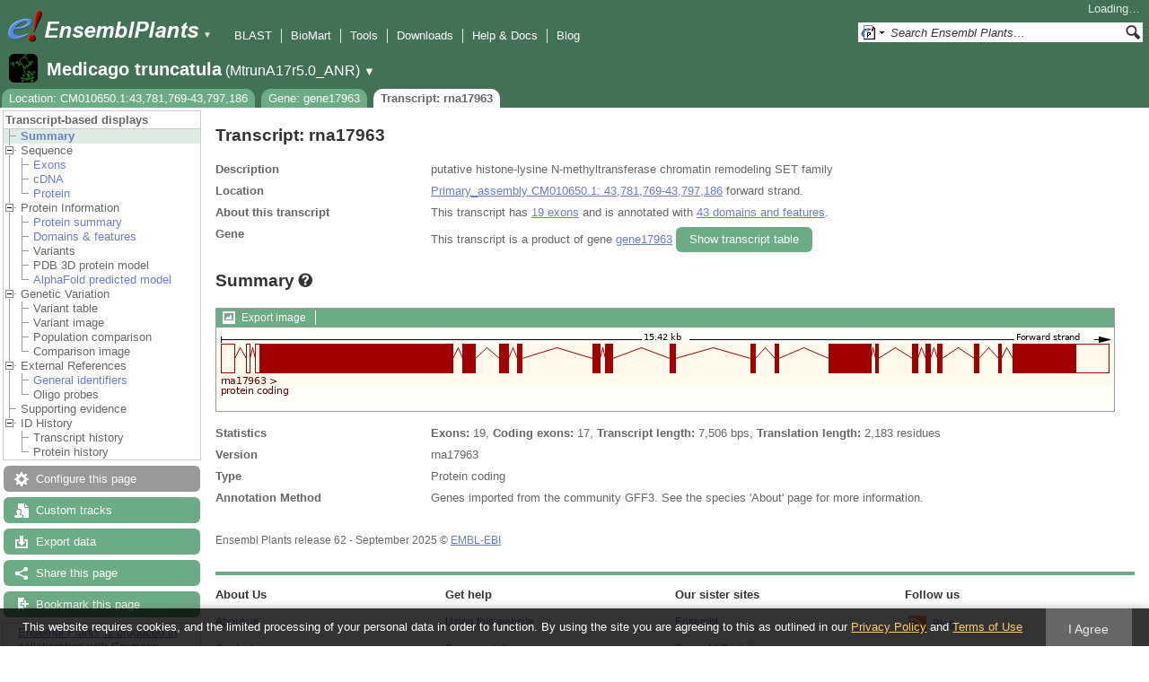

--- FILE ---
content_type: text/html; charset=utf-8
request_url: http://plants.ensembl.org/Medicago_truncatula/Transcript/Summary?db=core;g=gene17963;r=CM010650.1:43781769-43797186;t=rna17963
body_size: 9587
content:
<!DOCTYPE html>
<html lang="en-gb">

<head>
  <title>Transcript: rna17963 - Summary - Medicago_truncatula - Ensembl Genomes 62</title>

<!--[if lte IE 7]><link rel="stylesheet" type="text/css" media="all" href="/minified/aa999eaf631422ff8eb4e37445688b8e.ie7.css"/><![endif]--><!--[if gt IE 7]><link rel="stylesheet" type="text/css" media="all" href="/minified/aa999eaf631422ff8eb4e37445688b8e.css"/><![endif]--><!--[if !IE]><!--><link rel="stylesheet" type="text/css" media="all" href="/minified/aa999eaf631422ff8eb4e37445688b8e.css"/><!--<![endif]--><!--[if lte IE 7]><link rel="stylesheet" type="text/css" media="all" href="/minified/3b383ff7e990ce2d345e77e49c16494a.image.ie7.css"/><![endif]--><!--[if gt IE 7]><link rel="stylesheet" type="text/css" media="all" href="/minified/3b383ff7e990ce2d345e77e49c16494a.image.css"/><![endif]--><!--[if !IE]><!--><link rel="stylesheet" type="text/css" media="all" href="/minified/3b383ff7e990ce2d345e77e49c16494a.image.css"/><!--<![endif]-->
  <link type="image/png" rel="icon" href="/i/ensembl-favicon.png" />
  <link rel="apple-touch-icon" href="/apple-touch-icon.png" type="image/png" />
  <link title="Ensembl (All)" rel="search" href="//plants.ensembl.org/opensearch/all.xml" type="application/opensearchdescription+xml" />
  <link href="//plants.ensembl.org/opensearch/Medicago_truncatula.xml" rel="search" title="Ensembl (M.tru)" type="application/opensearchdescription+xml" />

  <meta name="description" content="Ensembl Plants is a genome-centric portal for plant species of scientific interest" />
<meta name="viewport" content="target-densitydpi=device-dpi, width=device-width, initial-scale=1.0, maximum-scale=2.0, user-scalable=yes" />
<script>var prefetch = [];</script>
<script defer type="text/javascript" src="/minified/0e0ff964925f1d7db5eba8a8b0f27a7e.js"></script>
<script defer type="text/javascript" src="/minified/ae9086bfd03b78e8b917e538f4f01749.js"></script>

</head>
<body class="mac" data-pace="2" id="ensembl-webpage">

  <div id="min_width_container">
    <div id="min_width_holder">
    
    <!-- Announcement Banner -->    
        
    <!-- /Announcement Banner -->

      <div id="masthead" class="js_panel bar_and_tabs">
        <input type="hidden" class="panel_type" value="Masthead" />
        <div class="logo_holder"><a href="/"><img src="/i/e.png" alt="Ensembl Genomes Home" title="Ensembl Genomes Home" class="print_hide" style="width:43px;height:40px" /></a><a href="/"><img src="/i/ensemblPlants.png" alt="Ensembl Plants Home" title="Ensembl Plants Home" class="print_hide" style="width:173px;height:40px" /></a><img src="/i/e-ensembl_print.gif" alt="Ensembl Plants Home" title="Ensembl Plants Home" class="screen_hide_inline" style="width:173px;height:40px" />
    <span class="print_hide">
      <span id="site_menu_button">&#9660;</span>
      <ul id="site_menu" style="display:none">
        <li><a href="http://www.ensemblgenomes.org">Ensembl Genomes</a></li>
        <li><a href="http://bacteria.ensembl.org">Ensembl Bacteria</a></li>
        <li><a href="http://protists.ensembl.org">Ensembl Protists</a></li>
        <li><a href="http://fungi.ensembl.org">Ensembl Fungi</a></li>
        <li><a href="http://plants.ensembl.org">Ensembl Plants</a></li>
        <li><a href="http://metazoa.ensembl.org">Ensembl Metazoa</a></li>
        <li><a href="http://www.ensembl.org">Ensembl (vertebrates)</a></li>
      </ul>
    </span>
  </div>
        <div class="mh print_hide">
          <div class="account_holder"><div class="_account_holder"><div class="account-loading">Loading&hellip;</div><form action="/Ajax/accounts_dropdown"></form></div></div>
          <div class="tools_holder"><ul class="tools"><li><a class="constant" href="/Medicago_truncatula/Tools/Blast?g=gene17963;r=CM010650.1:43781769-43797186;t=rna17963">BLAST</a></li><li><a class="constant" href="/biomart/martview">BioMart</a></li><li><a class="constant" href="/tools.html">Tools</a></li><li><a class="constant" href="/info/data/ftp/index.html">Downloads</a></li><li><a class="constant" href="/info/">Help &amp; Docs</a></li><li class="last"><a class="constant" target="_blank" href="http://www.ensembl.info">Blog</a></li></ul><div class="more"><a href="#">More <span class="arrow">&#9660;</span></a></div></div>
          <div class="search_holder print_hide">
    <div id="searchPanel" class="js_panel">
      <input type="hidden" class="panel_type" value="SearchBox" />
      <form action="/Medicago_truncatula/Psychic">
        <div class="search print_hide">
          <div class="sites button">
            <img class="search_image no-sprite badge-16" src="/i/search/ensemblunit.gif" alt="" />
            <img src="/i/search/down.gif" style="width:7px" alt="" />
            <input type="hidden" name="site" value="ensemblunit" />
          </div>
          <div>
            <label class="hidden" for="se_q">Search terms</label>
            <input class="query inactive" id="se_q" type="text" name="q" value="Search Ensembl Plants&hellip;" data-role="none" onkeydown="if (event.keyCode == 13) { $(this).closest('form').submit(); return false; }" />
          </div>
          <div class="button"><img src="/i/16/search.png" alt="Search&nbsp;&raquo;" onClick="$(this).closest('form').submit()" /></div>
        </div>
        <div class="site_menu hidden">
          <div class="ensemblthis"><img class="no-sprite" src="/i/search/ensembl.gif" class="badge-16" alt="Search Medicago truncatula"/>Search Medicago truncatula<input type="hidden" value="Search Medicago truncatula&hellip;" /></div>
<div class="ensemblunit"><img class="no-sprite" src="/i/search/ensemblunit.gif" class="badge-16" alt="Search Ensembl Plants"/>Search Ensembl Plants<input type="hidden" value="Search Ensembl Plants&hellip;" /></div>
<div class="ensembl_genomes"><img class="no-sprite" src="/i/search/ensembl_genomes.gif" class="badge-16" alt="Search Ensembl Genomes"/>Search Ensembl Genomes<input type="hidden" value="Search Ensembl Genomes&hellip;" /></div>
<div class="ensembl_all"><img class="no-sprite" src="/i/search/ensembl.gif" class="badge-16" alt="Search all species"/>Search all species<input type="hidden" value="Search all species&hellip;" /></div>
<div class="ebi"><img class="no-sprite" src="/i/search/ebi.gif" class="badge-16" alt="Search EBI"/>Search EBI<input type="hidden" value="Search EBI&hellip;" /></div>

        </div>
      </form>
    </div>
  </div>
        </div>
  
        <div class="spbar_holder"><span class="header"><a href="/Medicago_truncatula/Info/Index?db=core;g=gene17963;r=CM010650.1:43781769-43797186;t=rna17963"><img src="/i/species/Medicago_truncatula.png" class="badge-32"><span class="species">Medicago truncatula</span> <span class="more">(MtrunA17r5.0_ANR)</span></a></span> <span class="dropdown"><a class="toggle species" href="#" rel="species">&#9660;</a></span> <div class="dropdown species"><h4>Favourite species</h4><ul><li><a class="constant" href="/Arabidopsis_thaliana/Info/Index">Arabidopsis thaliana</a></li><li><a class="constant" href="/Oryza_sativa/Info/Index">Oryza sativa Japonica Group</a></li><li><a class="constant" href="/Triticum_aestivum/Info/Index">Triticum aestivum</a></li><li><a class="constant" href="/Hordeum_vulgare/Info/Index">Hordeum vulgare</a></li><li><a class="constant" href="/Zea_mays/Info/Index">Zea mays</a></li><li><a class="constant" href="/Physcomitrium_patens/Info/Index">Physcomitrium patens</a></li></ul><div style="clear: both;padding:1px 0;background:none"></div><h4>All species</h4><ul><li><a class="constant" href="/Actinidia_chinensis/Info/Index">Actinidia chinensis</a></li><li><a class="constant" href="/Aegilops_tauschii/Info/Index">Aegilops tauschii</a></li><li><a class="constant" href="/Aegilops_umbellulata/Info/Index">Aegilops umbellulata</a></li><li><a class="constant" href="/Amborella_trichopoda/Info/Index">Amborella trichopoda</a></li><li><a class="constant" href="/Ananas_comosus/Info/Index">Ananas comosus</a></li><li><a class="constant" href="/Arabidopsis_halleri/Info/Index">Arabidopsis halleri</a></li><li><a class="constant" href="/Arabidopsis_lyrata/Info/Index">Arabidopsis lyrata</a></li><li><a class="constant" href="/Arabidopsis_thaliana/Info/Index">Arabidopsis thaliana</a></li><li><a class="constant" href="/Arabis_alpina/Info/Index">Arabis alpina</a></li><li><a class="constant" href="/Arachis_hypogaea/Info/Index">Arachis hypogaea</a></li><li><a class="constant" href="/Asparagus_officinalis/Info/Index">Asparagus officinalis</a></li><li><a class="constant" href="/Avena_atlantica_cc7277/Info/Index">Avena atlantica CC7277</a></li><li><a class="constant" href="/Avena_eriantha_byu132/Info/Index">Avena eriantha BYU132</a></li><li><a class="constant" href="/Avena_insularis_byu209/Info/Index">Avena insularis BYU209</a></li><li><a class="constant" href="/Avena_longiglumis_cn58138/Info/Index">Avena longiglumis CN58138</a></li><li><a class="constant" href="/Avena_sativa_OT3098/Info/Cultivars">Avena sativa OT3098 cultivars</a></li><li><a class="constant" href="/Beta_vulgaris/Info/Index">Beta vulgaris</a></li><li><a class="constant" href="/Brachypodium_distachyon/Info/Index">Brachypodium distachyon</a></li><li><a class="constant" href="/Brassica_juncea/Info/Index">Brassica juncea</a></li><li><a class="constant" href="/Brassica_napus/Info/Index">Brassica napus</a></li><li><a class="constant" href="/Brassica_oleracea/Info/Index">Brassica oleracea</a></li><li><a class="constant" href="/Brassica_rapa_ro18/Info/Cultivars">Brassica rapa R-o-18 cultivars</a></li><li><a class="constant" href="/Cajanus_cajan/Info/Index">Cajanus cajan (pigeon pea) - GCA_000340665.1</a></li><li><a class="constant" href="/Camelina_sativa/Info/Index">Camelina sativa</a></li><li><a class="constant" href="/Cannabis_sativa_female/Info/Index">Cannabis sativa female</a></li><li><a class="constant" href="/Capsicum_annuum/Info/Index">Capsicum annuum</a></li><li><a class="constant" href="/Chara_braunii/Info/Index">Chara braunii</a></li><li><a class="constant" href="/Chenopodium_quinoa/Info/Index">Chenopodium quinoa</a></li><li><a class="constant" href="/Chlamydomonas_reinhardtii/Info/Index">Chlamydomonas reinhardtii</a></li><li><a class="constant" href="/Chondrus_crispus/Info/Index">Chondrus crispus</a></li><li><a class="constant" href="/Citrullus_lanatus/Info/Index">Citrullus lanatus</a></li><li><a class="constant" href="/Citrus_clementina/Info/Index">Citrus clementina</a></li><li><a class="constant" href="/Coffea_canephora/Info/Index">Coffea canephora</a></li><li><a class="constant" href="/Corchorus_capsularis/Info/Index">Corchorus capsularis</a></li><li><a class="constant" href="/Corylus_avellana/Info/Index">Corylus avellana</a></li><li><a class="constant" href="/Corymbia_citriodora/Info/Index">Corymbia citriodora</a></li><li><a class="constant" href="/Cucumis_melo/Info/Index">Cucumis melo</a></li><li><a class="constant" href="/Cucumis_sativus/Info/Index">Cucumis sativus</a></li><li><a class="constant" href="/Cyanidioschyzon_merolae/Info/Index">Cyanidioschyzon merolae</a></li><li><a class="constant" href="/Cynara_cardunculus/Info/Index">Cynara cardunculus</a></li><li><a class="constant" href="/Daucus_carota/Info/Index">Daucus carota</a></li><li><a class="constant" href="/Digitaria_exilis/Info/Index">Digitaria exilis</a></li><li><a class="constant" href="/Dioscorea_rotundata/Info/Index">Dioscorea rotundata</a></li><li><a class="constant" href="/Echinochloa_crusgalli/Info/Index">Echinochloa crus-galli</a></li><li><a class="constant" href="/Eragrostis_curvula/Info/Index">Eragrostis curvula</a></li><li><a class="constant" href="/Eragrostis_tef/Info/Index">Eragrostis tef</a></li><li><a class="constant" href="/Eucalyptus_grandis/Info/Index">Eucalyptus grandis</a></li><li><a class="constant" href="/Eutrema_salsugineum/Info/Index">Eutrema salsugineum</a></li><li><a class="constant" href="/Ficus_carica/Info/Index">Ficus carica</a></li><li><a class="constant" href="/Fraxinus_excelsior/Info/Index">Fraxinus excelsior</a></li><li><a class="constant" href="/Galdieria_sulphuraria/Info/Index">Galdieria sulphuraria</a></li><li><a class="constant" href="/Glycine_max/Info/Index">Glycine max</a></li><li><a class="constant" href="/Glycine_soja/Info/Index">Glycine soja (Wild soybean)</a></li><li><a class="constant" href="/Gossypium_raimondii/Info/Index">Gossypium raimondii</a></li><li><a class="constant" href="/Helianthus_annuus/Info/Index">Helianthus annuus</a></li><li><a class="constant" href="/Hordeum_vulgare/Info/Cultivars">Hordeum vulgare cultivars</a></li><li><a class="constant" href="/Ipomoea_triloba/Info/Index">Ipomoea triloba</a></li><li><a class="constant" href="/Juglans_regia/Info/Index">Juglans regia</a></li><li><a class="constant" href="/Kalanchoe_fedtschenkoi/Info/Index">Kalanchoe fedtschenkoi</a></li><li><a class="constant" href="/Lablab_purpureus_GCA_030347555.1cm/Info/Index">Lablab purpureus Natoba</a></li><li><a class="constant" href="/Lactuca_sativa/Info/Index">Lactuca sativa</a></li><li><a class="constant" href="/Lathyrus_sativus/Info/Index">Lathyrus sativus</a></li><li><a class="constant" href="/Leersia_perrieri/Info/Index">Leersia perrieri</a></li><li><a class="constant" href="/Lolium_perenne/Info/Index">Lolium perenne</a></li><li><a class="constant" href="/Lupinus_angustifolius/Info/Index">Lupinus angustifolius</a></li><li><a class="constant" href="/Malus_domestica_golden/Info/Index">Malus domestica Golden</a></li><li><a class="constant" href="/Manihot_esculenta/Info/Index">Manihot esculenta</a></li><li><a class="constant" href="/Marchantia_polymorpha/Info/Index">Marchantia polymorpha</a></li><li><a class="constant" href="/Medicago_truncatula/Info/Index">Medicago truncatula</a></li><li><a class="constant" href="/Musa_acuminata/Info/Index">Musa acuminata</a></li><li><a class="constant" href="/Nicotiana_attenuata/Info/Index">Nicotiana attenuata</a></li><li><a class="constant" href="/Nymphaea_colorata/Info/Index">Nymphaea colorata</a></li><li><a class="constant" href="/Olea_europaea_sylvestris/Info/Index">Olea europaea var. sylvestris</a></li><li><a class="constant" href="/Olea_europaea/Info/Varieties">Olea europaea varieties</a></li><li><a class="constant" href="/Oryza_barthii/Info/Index">Oryza barthii</a></li><li><a class="constant" href="/Oryza_brachyantha/Info/Index">Oryza brachyantha</a></li><li><a class="constant" href="/Oryza_glaberrima/Info/Index">Oryza glaberrima</a></li><li><a class="constant" href="/Oryza_glumipatula/Info/Index">Oryza glumipatula</a></li><li><a class="constant" href="/Oryza_longistaminata/Info/Index">Oryza longistaminata</a></li><li><a class="constant" href="/Oryza_meridionalis/Info/Index">Oryza meridionalis</a></li><li><a class="constant" href="/Oryza_nivara/Info/Index">Oryza nivara</a></li><li><a class="constant" href="/Oryza_punctata/Info/Index">Oryza punctata</a></li><li><a class="constant" href="/Oryza_rufipogon/Info/Index">Oryza rufipogon</a></li><li><a class="constant" href="/Oryza_indica/Info/Index">Oryza sativa Indica Group</a></li><li><a class="constant" href="/Oryza_sativa/Info/Index">Oryza sativa Japonica Group</a></li><li><a class="constant" href="/Oryza_sativa/Info/Cultivars">Oryza sativa Japonica Group cultivars</a></li><li><a class="constant" href="/Ostreococcus_lucimarinus/Info/Index">Ostreococcus lucimarinus</a></li><li><a class="constant" href="/Panicum_hallii/Info/Index">Panicum hallii HAL2</a></li><li><a class="constant" href="/Panicum_hallii/Info/Ecotypes">Panicum hallii HAL2 ecotypes</a></li><li><a class="constant" href="/Papaver_somniferum/Info/Index">Papaver somniferum</a></li><li><a class="constant" href="/Phaseolus_vulgaris/Info/Index">Phaseolus vulgaris</a></li><li><a class="constant" href="/Physcomitrium_patens/Info/Index">Physcomitrium patens</a></li><li><a class="constant" href="/Pistacia_vera/Info/Index">Pistacia vera</a></li><li><a class="constant" href="/Pisum_sativum/Info/Index">Pisum sativum</a></li><li><a class="constant" href="/Pisum_sativum_GCA_024323335.2gb/Info/Index">Pisum sativum Garden pea</a></li><li><a class="constant" href="/Pisum_sativum_GCA_964186695.1gb/Info/Index">Pisum sativum JI2822</a></li><li><a class="constant" href="/Populus_trichocarpa/Info/Index">Populus trichocarpa</a></li><li><a class="constant" href="/Prunus_avium/Info/Index">Prunus avium</a></li><li><a class="constant" href="/Prunus_dulcis/Info/Index">Prunus dulcis</a></li><li><a class="constant" href="/Prunus_persica/Info/Index">Prunus persica</a></li><li><a class="constant" href="/Quercus_lobata/Info/Index">Quercus lobata</a></li><li><a class="constant" href="/Quercus_suber/Info/Index">Quercus suber</a></li><li><a class="constant" href="/Rosa_chinensis/Info/Index">Rosa chinensis</a></li><li><a class="constant" href="/Saccharum_spontaneum/Info/Index">Saccharum spontaneum</a></li><li><a class="constant" href="/Secale_cereale/Info/Index">Secale cereale</a></li><li><a class="constant" href="/Selaginella_moellendorffii/Info/Index">Selaginella moellendorffii</a></li><li><a class="constant" href="/Sesamum_indicum/Info/Index">Sesamum indicum</a></li><li><a class="constant" href="/Setaria_italica/Info/Index">Setaria italica</a></li><li><a class="constant" href="/Setaria_viridis/Info/Index">Setaria viridis</a></li><li><a class="constant" href="/Solanum_lycopersicum/Info/Index">Solanum lycopersicum</a></li><li><a class="constant" href="/Solanum_tuberosum/Info/Cultivars">Solanum tuberosum cultivars</a></li><li><a class="constant" href="/Sorghum_bicolor/Info/Index">Sorghum bicolor</a></li><li><a class="constant" href="/Sphenostylis_stenocarpa/Info/Index">Sphenostylis stenocarpa</a></li><li><a class="constant" href="/Theobroma_cacao/Info/Index">Theobroma cacao Matina 1-6</a></li><li><a class="constant" href="/Theobroma_cacao/Info/Cultivars">Theobroma cacao Matina 1-6 cultivars</a></li><li><a class="constant" href="/Trifolium_pratense/Info/Index">Trifolium pratense</a></li><li><a class="constant" href="/Triticum_aestivum/Info/Index">Triticum aestivum</a></li><li><a class="constant" href="/Triticum_aestivum/Info/Cultivars">Triticum aestivum cultivars</a></li><li><a class="constant" href="/Triticum_dicoccoides/Info/Index">Triticum dicoccoides</a></li><li><a class="constant" href="/Triticum_spelta/Info/Index">Triticum spelta</a></li><li><a class="constant" href="/Triticum_timopheevii/Info/Index">Triticum timopheevii</a></li><li><a class="constant" href="/Triticum_turgidum/Info/Index">Triticum turgidum</a></li><li><a class="constant" href="/Triticum_urartu/Info/Index">Triticum urartu</a></li><li><a class="constant" href="/Vicia_faba/Info/Index">Vicia faba</a></li><li><a class="constant" href="/Vigna_angularis/Info/Index">Vigna angularis</a></li><li><a class="constant" href="/Vigna_radiata/Info/Index">Vigna radiata</a></li><li><a class="constant" href="/Vigna_unguiculata/Info/Index">Vigna unguiculata</a></li><li><a class="constant" href="/Vitis_vinifera/Info/Index">Vitis vinifera</a></li><li><a class="constant" href="/Zea_mays/Info/Index">Zea mays</a></li></ul></div></div>
        <div class="tabs_holder print_hide"><ul class="tabs"><li class="location short_tab" style="display:none"><span class="dropdown empty"><a href="/Medicago_truncatula/Location/View?db=core;g=gene17963;r=CM010650.1:43781769-43797186;t=rna17963" title="Location: CM010650.1:43,781,769-43,797,186">Location</a><a class="toggle" href="#" rel="location" style="display:none">&#9660;</a></span></li><li class="gene short_tab" style="display:none"><a href="/Medicago_truncatula/Gene/Summary?db=core;g=gene17963;r=CM010650.1:43781769-43797186;t=rna17963" title="Gene: gene17963">Gene</a></li><li class="transcript active short_tab" style="display:none"><a href="/Medicago_truncatula/Transcript/Summary?db=core;g=gene17963;r=CM010650.1:43781769-43797186;t=rna17963" title="Transcript: rna17963">Transcript</a></li><li class="tools hidden short_tab" style="display:none"><span class="dropdown"><a href="/Medicago_truncatula/Tools/Summary" title="Jobs">Jobs</a><a class="toggle" href="#" rel="tools">&#9660;</a></span></li><li class="location long_tab" style="display:block"><span class="dropdown empty"><a href="/Medicago_truncatula/Location/View?db=core;g=gene17963;r=CM010650.1:43781769-43797186;t=rna17963">Location: CM010650.1:43,781,769-43,797,186</a><a class="toggle" href="#" rel="location" style="display:none">&#9660;</a></span></li><li class="gene long_tab" style="display:block"><a href="/Medicago_truncatula/Gene/Summary?db=core;g=gene17963;r=CM010650.1:43781769-43797186;t=rna17963">Gene: gene17963</a></li><li class="transcript active long_tab" style="display:block"><a href="/Medicago_truncatula/Transcript/Summary?db=core;g=gene17963;r=CM010650.1:43781769-43797186;t=rna17963">Transcript: rna17963</a></li><li class="tools hidden long_tab" style="display:block"><span class="dropdown"><a href="/Medicago_truncatula/Tools/Summary">Jobs</a><a class="toggle" href="#" rel="tools">&#9660;</a></span></li></ul>
    <div class="dropdown history location">
      <h4>Recent locations</h4>
      <ul class="recent"><li><a class="constant clear_history bold" href="/Account/ClearHistory?object=Location">Clear history</a></li></ul>
    </div></div>
        
      </div>

      <div id="main_holder">
      
      <div id="page_nav_wrapper">
        <div id="page_nav" class="nav print_hide js_panel floating">
          
    <input type="hidden" class="panel_type" value="LocalContext" />
    <div class="header">Transcript-based displays</div>
    <ul class="local_context"><li class="active top_level"><img src="/i/leaf.gif" alt="" /><a href="/Medicago_truncatula/Transcript/Summary?db=core;g=gene17963;r=CM010650.1:43781769-43797186;t=rna17963" title="Summary" class="Summary">Summary</a></li><li class="top_level parent"><img alt="" src="/i/open.gif" class="toggle Sequence" /><span class="disabled">Sequence</span><ul><li class=""><img alt="" src="/i/leaf.gif" /><a href="/Medicago_truncatula/Transcript/Exons?db=core;g=gene17963;r=CM010650.1:43781769-43797186;t=rna17963" class="Exons" title="Exons">Exons</a></li><li class=""><img alt="" src="/i/leaf.gif" /><a class="cDNA" title="cDNA" href="/Medicago_truncatula/Transcript/Sequence_cDNA?db=core;g=gene17963;r=CM010650.1:43781769-43797186;t=rna17963">cDNA</a></li><li class="last"><img alt="" src="/i/leaf.gif" /><a class="Protein" title="Protein" href="/Medicago_truncatula/Transcript/Sequence_Protein?db=core;g=gene17963;r=CM010650.1:43781769-43797186;t=rna17963">Protein</a></li></ul></li><li class="parent top_level"><img alt="" src="/i/open.gif" class="Protein_Information toggle" /><span class="disabled">Protein Information</span><ul><li class=""><img src="/i/leaf.gif" alt="" /><a class="Protein_summary" title="Protein summary" href="/Medicago_truncatula/Transcript/ProteinSummary?db=core;g=gene17963;r=CM010650.1:43781769-43797186;t=rna17963">Protein summary</a></li><li class=""><div></div><img alt="" src="/i/leaf.gif" /><a href="/Medicago_truncatula/Transcript/Domains?db=core;g=gene17963;r=CM010650.1:43781769-43797186;t=rna17963" title="Domains &amp; features" class="Domains_&_features">Domains &amp; features</a></li><li class=""><img alt="" src="/i/leaf.gif" /><span class="disabled">Variants</span></li><li class=""><img alt="" src="/i/leaf.gif" /><span class="disabled">PDB 3D protein model</span></li><li class="last"><img src="/i/leaf.gif" alt="" /><a href="/Medicago_truncatula/Transcript/AFDB?db=core;g=gene17963;r=CM010650.1:43781769-43797186;t=rna17963" class="AlphaFold_predicted_model" title="AlphaFold predicted model">AlphaFold predicted model</a></li></ul></li><li class="top_level parent"><img alt="" class="Genetic_Variation toggle" src="/i/open.gif" /><span class="disabled">Genetic Variation</span><ul><li class=""><img alt="" src="/i/leaf.gif" /><span class="disabled">Variant table</span></li><li class=""><img src="/i/leaf.gif" alt="" /><span class="disabled">Variant image</span></li><li class=""><img src="/i/leaf.gif" alt="" /><span class="disabled">Population comparison</span></li><li class="last"><img src="/i/leaf.gif" alt="" /><span class="disabled">Comparison image</span></li></ul></li><li class="top_level parent"><img class="toggle External_References" src="/i/open.gif" alt="" /><span class="disabled">External References</span><ul><li class=""><div></div><div></div><img src="/i/leaf.gif" alt="" /><a title="General identifiers" class="General_identifiers" href="/Medicago_truncatula/Transcript/Similarity?db=core;g=gene17963;r=CM010650.1:43781769-43797186;t=rna17963">General identifiers</a></li><li class="last"><img alt="" src="/i/leaf.gif" /><span class="disabled">Oligo probes</span></li></ul></li><li class="top_level"><div></div><img src="/i/leaf.gif" alt="" /><span class="disabled">Supporting evidence</span></li><li class="last top_level parent"><img alt="" src="/i/open.gif" class="ID_History toggle" /><span class="disabled">ID History</span><ul><li class=""><img src="/i/leaf.gif" alt="" /><span class="disabled">Transcript history</span></li><li class="last"><img src="/i/leaf.gif" alt="" /><span class="disabled">Protein history</span></li></ul></li></ul>
          <div class="tool_buttons"><p class="disabled config" title="There are no options for this page">Configure this page</p><p><a href="/Medicago_truncatula/UserData/ManageData?time=1768748172" class="modal_link data" rel="modal_user_data">Custom tracks</a></p><p><a href="/Medicago_truncatula/Export/Configure/Transcript?db=core;g=gene17963;r=CM010650.1:43781769-43797186;t=rna17963" class="modal_link export">Export data</a></p><p><a href="/Medicago_truncatula/Share/Transcript/Summary?create=1;time=1768748172" class="share">Share this page</a></p><p><a href="/Multi/Account/Login?then=/Multi/Account/Bookmark/Add%3Fdescription%3DTranscript: rna17963 - Summary - Medicago_truncatula - Ensembl Genomes 62%3Burl%3D//plants.ensembl.org/Medicago_truncatula/Transcript/Summary%253Fdb%253Dcore%253Bg%253Dgene17963%253Br%253DCM010650.1:43781769-43797186%253Bt%253Drna17963" class="modal_link bookmark">Bookmark this page</a></p></div>
          
      <div>
        <ul>
          <li style="list-style:none"><a href="/info/about/collaborations/gramene.html">Ensembl Plants is produced in collaboration with Gramene</a></li>
        </ul>
      </div>
    
          <p class="invisible">.</p>
        </div>
      </div>
    

      <div id="main">
          
          
          
    <div class="panel js_panel">
      <input type="hidden" class="panel_type" value="Content" />
      
        <div class="nav-heading">
          <h1 class="summary-heading">Transcript: rna17963</h1>
          <p class="invisible">.</p>
        </div>
        <div class="content"><div class="summary_panel"><div class="twocol"><div class="row"><div class="lhs">Description</div><div class="rhs"><p>putative histone-lysine N-methyltransferase chromatin remodeling SET family</p></div></div><div class="row"><div class="lhs">Location</div><div class="rhs"><p><a href="/Medicago_truncatula/Location/View?db=core;g=gene17963;r=CM010650.1:43781769-43797186;t=rna17963" class="constant dynamic-link">Primary_assembly CM010650.1: 43,781,769-43,797,186</a> forward strand.</p></div></div><div class="row"><div class="lhs">About this transcript</div><div class="rhs"><p>This transcript has <a class="dynamic-link" href="/Medicago_truncatula/Transcript/Exons?db=core;g=gene17963;r=CM010650.1:43781769-43797186;t=rna17963">19 exons</a> and is annotated with <a class="dynamic-link" href="/Medicago_truncatula/Transcript/Domains?db=core;g=gene17963;r=CM010650.1:43781769-43797186;t=rna17963">43 domains and features</a>.</p></div></div><div class="row"><div class="lhs">Gene</div><div class="rhs"><p>This transcript is a product of gene <a href="/Medicago_truncatula/Gene/Summary?db=core;g=gene17963;r=CM010650.1:43781769-43797186;t=rna17963">gene17963</a> <a rel="transcripts_table" class="button toggle no_img _slide_toggle set_cookie closed" href="#" title="Click to toggle the transcript table">
    <span class="closed">Show transcript table</span><span class="open">Hide transcript table</span>
    </a></div></div></div><div class="transcripts_table">
    <table id="transcripts_table"  class="data_table fixed_width ss hide exportable toggle_table" style="width: auto" cellpadding="0" cellspacing="0">
      <thead><tr class="ss_header"><th class="sort_string" title="Name">Name</th><th class="sort_html" title="Transcript ID">Transcript ID</th><th class="sort_numeric" title="Length in base pairs">bp</th><th class="sort_html_numeric" title="Protein length in amino acids">Protein</th><th class="sort_html" title="Translation ID">Translation ID</th><th class="sort_html" title="Biotype" style="text-align:left">Biotype</th><th class="_ht sort_html" title="The UniProt identifier that matches to the Ensembl transcript. This may be a UniProt protein isoform and will have a number suffix, or may just refer to a UniProt entry.">UniProt</th><th class="_ht sort_html" title="&lt;a href=&quot;/info/genome/genebuild/transcript_quality_tags.html&quot; target=&quot;_blank&quot;&gt;Tags&lt;/a&gt;">Flags</th></tr></thead>
      <tbody><tr class="active"><td>-</td><td><a href="/Medicago_truncatula/Transcript/Summary?db=core;g=gene17963;r=CM010650.1:43781769-43797186;t=rna17963">rna17963</a></td><td>7506</td><td><a href="/Medicago_truncatula/Transcript/ProteinSummary?db=core;g=gene17963;r=CM010650.1:43781769-43797186;t=rna17963" title="View protein">2183aa</a></td><td><a href="/Medicago_truncatula/Transcript/ProteinSummary?db=core;g=gene17963;r=CM010650.1:43781769-43797186;t=rna17963" title="View protein">RHN69485.1</a></td><td style="text-align:left"><div class="coltab"><span class="coltab-tab" style="background-color:#a00000;">&nbsp;</span><div class="coltab-text"><span class="ht _ht"><span class="_ht_tip hidden">Gene/transcipt that contains an open reading frame (ORF).</span>Protein coding</span></div></div></td><td><a href="http://www.uniprot.org/uniprot/A0A072VB26" rel="external" class="constant">A0A072VB26</a> </td><td><span class='ts_flag'><span class="ht _ht"><span class="_ht_tip hidden">A single transcript chosen for a gene which is the most conserved, most highly expressed, has the longest coding sequence and is represented in other key resources, such as NCBI and UniProt. This is defined in detail on http://www.ensembl.org/info/genome/genebuild/canonical.html</span>Ensembl Canonical</span><span class='hidden export'>, </span></span></td></tr></tbody>
    </table>
    <div class="data_table_config"><input type="hidden" name="code" value="Summary::transcripts_table" /><input type="hidden" name="hiddenColumns" value="[&quot;4&quot;]" /><input type="hidden" name="asStripClasses" value="[&quot;&quot;,&quot;&quot;]" /><input type="hidden" name="oSearch" value="{&quot;bRegex&quot;:&quot;false&quot;,&quot;bSmart&quot;:&quot;false&quot;,&quot;sSearch&quot;:&quot;&quot;}" /><input type="hidden" name="bPaginate" value="false" /><input type="hidden" name="expopts" value="[]" /></div>
  
      <form class="data_table_export" action="/Ajax/table_export" method="post">
        <input type="hidden" name="filename" value="transcripts-Summary-Medicago_truncatula_Transcript_Summary_rna17963" />
        <input type="hidden" class="data" name="data" value="" />
        <input type="hidden" name="expopts" value="[]" />
      </form>
    </div></div></div><p class="invisible">.</p>
      
    </div>
  
    <div class="panel js_panel">
      <input type="hidden" class="panel_type" value="Content" />
      
        <div class="nav-heading">
          <h1 class="caption"> <a href="/Help/View?id=151" class="popup constant help-header _ht" title="Click for help (opens in new window)"><span>Summary<span class="sprite help_icon"></span></span></a></h1>
          <p class="invisible">.</p>
        </div>
        <div class="content"><div class="session_messages js_panel"><input type="hidden" class="panel_type" value="Message"></div><div class="ajax initial_panel image_panel"><input type="hidden" class="ajax_load" name="0x2e63fc80" value="/Medicago_truncatula/Component/Transcript/Summary/image?db=core;g=gene17963;r=CM010650.1:43781769-43797186;t=rna17963"></div><div class="twocol"><div class="row"><div class="lhs">Statistics</div><div class="rhs"><p><strong>Exons:</strong> 19, <strong>Coding exons:</strong> 17, <strong>Transcript length:</strong> 7,506 bps, <strong>Translation length:</strong> 2,183 residues</p></div></div><div class="row"><div class="lhs">Version</div><div class="rhs"><p>rna17963</p></div></div><div class="row"><div class="lhs">Type</div><div class="rhs"><p>Protein coding</p></div></div><div class="row"><div class="lhs">Annotation Method</div><div class="rhs"><p>Genes imported from the community GFF3. See the species 'About' page for more information.</p></div></div></div><div class="session_messages js_panel"><input type="hidden" class="panel_type" value="Message"></div></div><p class="invisible">.</p>
      
    </div>
  
      </div>
  
        <div id="footer">
          <div class="column-wrapper">
  <div class="column-two left">
		  <p>
      Ensembl Plants release 62 - September 2025
		  &copy; <span class="print_hide"><a href="http://www.ebi.ac.uk/" style="white-space:nowrap">EMBL-EBI</a></span>
      <span class="screen_hide_inline">EMBL-EBI</span>
      </p>
  </div>
            <p class="invisible">.</p>
          </div>
          <div class="column-wrapper"><hr /><div id="fat-footer">
              <div class="column-four left">
                <h3>About Us</h3>
                <p><a href="/info/about/">About us</a></p>
                <p><a href="/info/about/contact/">Contact us</a></p>
                <p><a href="/info/about/publications.html">Citing Ensembl Genomes</a></p>
                <p><a href="https://www.ebi.ac.uk/data-protection/ensembl/privacy-notice">Privacy policy</a></p>
                <p><a href="/info/about/legal/">Disclaimer</a></p>
              </div>
  
              <div class="column-four left">
                <h3>Get help</h3>
                <p><a href="/info/website/">Using this website</a></p>
                <p><a href="/info/">Documentation</a></p>
                <p><a href="/info/website/upload/">Adding custom tracks</a></p>
                <p><a href="/info/data/">Downloading data</a></p>
              </div>
  
              <div class="column-four left">
                <h3>Our sister sites</h3>
                <p><a href="http://www.ensembl.org">Ensembl</a></p><p><a href="http://bacteria.ensembl.org">Ensembl Bacteria</a></p><p><a href="http://fungi.ensembl.org">Ensembl Fungi</a></p><p><a href="http://protists.ensembl.org">Ensembl Protists</a></p><p><a href="http://metazoa.ensembl.org">Ensembl Metazoa</a></p>
              </div>
  
              <div class="column-four left">
                <h3>Follow us</h3>
                <p><a class="media-icon" href="http://www.ensembl.info/">
                  <img alt="[RSS logo]" title="Ensembl blog" src="/i/rss_icon_16.png"></a>
                  <a href="http://www.ensembl.info/">Blog</a></p>
                <p><a class="media-icon" href="https://twitter.com/ensemblgenomes">
                  <img alt="[twitter logo]" title="Follow us on Twitter!" src="/i/twitter.png"></a>
                    <a href="https://twitter.com/ensemblgenomes">Twitter</a></p>
              </div>
  </div>
            <p class="invisible">.</p>
          </div>
        </div>
  
      </div>
    </div>
  </div>
  <form id="core_params" action="#" style="display:none">
    <fieldset><input type="hidden" name="g" value="gene17963" /><input type="hidden" name="db" value="core" /><input type="hidden" name="r" value="CM010650.1:43781769-43797186" /><input type="hidden" name="t" value="rna17963" /></fieldset>
  </form>
  <input type="hidden" id="species_path" name="species_path" value="/Medicago_truncatula" />
  <input type="hidden" id="gdpr_version" name="gdpr_version" value="2.0.0" />
  <input type="hidden" id="gdpr_policy_url" name="gdpr_policy_url" value="https://www.ensembl.org/info/about/legal/privacy.html" />
  <input type="hidden" id="gdpr_terms_url" name="gdpr_terms_url" value="https://www.ebi.ac.uk/about/terms-of-use" />
  <input type="hidden" id="gdpr_cookie_name" name="gdpr_cookie_name" value="ENSEMBL_PRIVACY_POLICY" />
  <input type="hidden" id="species_common_name" name="species_common_name" value="Medicago truncatula" />
  <input type="hidden" id="ensembl_image_root" name="ensembl_image_root" value="/i/" />
  <input type="hidden" id="max_region_length" name="max_region_length" value="500050" />
  <input type="hidden" id="ensembl_species_image" name="ensembl_species_image" value="/i/species/Medicago_truncatula.png" />
    
  <div id="modal_bg"></div>
  <div id="modal_panel" class="js_panel">
    <input type="hidden" class="panel_type" value="ModalContainer" />
    <div class="modal_title">
      <ul class="tabs">
        <li><a class="modal_user_data" href="/Medicago_truncatula/UserData/ManageData?time=1768748172">Personal Data</a></li>
      </ul>
      <div class="modal_caption"></div>
      <div class="modal_close"></div>
    </div>
    <div id="modal_user_data" class="modal_content js_panel fixed_width" style="display:none"></div>
    <div id="modal_default" class="modal_content js_panel fixed_width" style="display:none"></div>
    <div class="modal_overlay"><img class="overlay_close" title="Cancel" alt="close" src="/i/close.png" /><div class="overlay_content"></div></div>
    <div class="modal_overlay_bg"></div>
  </div>
  
    
    
  <input type="hidden" id="hidden_species_list" name="hidden_species_list" value=Asparagus_officinalis|Helianthus_annuus|Hordeum_vulgare_hockett|Hordeum_vulgare_ft880|Oryza_sativa_gobolsailbalam|Triticum_aestivum_lancer|Lupinus_angustifolius|Marchantia_polymorpha|Vigna_unguiculata|Setaria_viridis|Arabis_alpina|Solanum_tuberosum_RH8903916|Chlamydomonas_reinhardtii|Sesamum_indicum|Hordeum_vulgare_zdm02064|Hordeum_vulgare_hor21256|Saccharum_spontaneum|Lolium_perenne|Olea_europaea|Hordeum_vulgare_aizu6|Oryza_nivara|Hordeum_vulgare_hor3365|Oryza_sativa_khaoyaiguang|Hordeum_vulgare_hor10892|Hordeum_vulgare_hor13821|Theobroma_cacao_criollo|Cucumis_sativus|Arabidopsis_halleri|Lactuca_sativa|Chenopodium_quinoa|Capsicum_annuum|Oryza_barthii|Prunus_avium|Brassica_rapa_ro18|Hordeum_vulgare_hor2830|Triticum_aestivum_alchemy|Hordeum_vulgare_wbdc348|Brassica_rapa_z1|Hordeum_vulgare_hid249|Oryza_sativa_lima|Echinochloa_crusgalli|Oryza_meridionalis|Triticum_aestivum_kariega|Prunus_dulcis|Pisum_sativum_GCA_964186695.1gb|Eragrostis_curvula|Nicotiana_attenuata|Oryza_sativa_larhamugad|Brassica_juncea|Triticum_aestivum_robigus|Arabidopsis_lyrata|Hordeum_vulgare_hor2779|Hordeum_vulgare_maximus|Oryza_sativa_ketannangka|Manihot_esculenta|Hordeum_vulgare_hor4224|Corchorus_capsularis|Physcomitrium_patens|Oryza_sativa_zs97|Triticum_aestivum_claire|Hordeum_vulgare_hor13594|Hordeum_vulgare_goldenpromise|Hordeum_vulgare_hor14273|Triticum_timopheevii|Hordeum_vulgare_hor7385|Hordeum_vulgare|Oryza_sativa_ir64|Eutrema_salsugineum|Triticum_aestivum_stanley|Oryza_sativa_natelboro|Hordeum_vulgare_chikurinibaraki1|Aegilops_umbellulata|Avena_sativa_Sang|Hordeum_vulgare_hor8148|Beta_vulgaris|Oryza_sativa_arc|Lathyrus_sativus|Oryza_sativa_azucena|Hordeum_vulgare_ft628|Daucus_carota|Phaseolus_vulgaris|Hordeum_vulgare_hid380|Oryza_sativa_chaomeo|Quercus_suber|Solanum_lycopersicum|Hordeum_vulgare_rgtplanet|Hordeum_vulgare_hor13663|Corylus_avellana|Vitis_vinifera|Panicum_hallii|Oryza_rufipogon|Oryza_sativa_n22|Hordeum_vulgare_ft333|Hordeum_vulgare_hid101|Coffea_canephora|Triticum_dicoccoides|Arabidopsis_thaliana|Amborella_trichopoda|Hordeum_vulgare_hor2180|Prunus_persica|Hordeum_vulgare_10tj18|Hordeum_vulgare_hor12184|Hordeum_vulgare_wbdc237|Cajanus_cajan|Hordeum_vulgare_bowman|Malus_domestica_golden|Hordeum_vulgare_hor9972|Hordeum_vulgare_hor7552|Hordeum_vulgare_wbdc207|Medicago_truncatula|Selaginella_moellendorffii|Hordeum_vulgare_igri|Oryza_punctata|Hordeum_vulgare_wbdc199|Hordeum_vulgare_hor7172|Arachis_hypogaea|Hordeum_vulgare_zdm01467|Hordeum_vulgare_ft286|Olea_europaea_sylvestris|Avena_sativa_OT3098|Corymbia_citriodora|Cannabis_sativa_female|Trifolium_pratense|Hordeum_vulgare_hor1168|Pisum_sativum|Papaver_somniferum|Cynara_cardunculus|Hordeum_vulgare_TRITEX|Hordeum_vulgare_hor3474|Vigna_angularis|Brassica_oleracea|Hordeum_vulgare_hor10096|Hordeum_vulgare_goldenmelon|Pisum_sativum_GCA_024323335.2gb|Hordeum_vulgare_wbdc184|Oryza_brachyantha|Hordeum_vulgare_hor1702|Camelina_sativa|Avena_longiglumis_cn58138|Triticum_spelta|Hordeum_vulgare_wbdc078|Sphenostylis_stenocarpa|Aegilops_tauschii|Oryza_longistaminata|Hordeum_vulgare_hid055|Hordeum_vulgare_hor495|Oryza_sativa_liuxu|Lablab_purpureus_GCA_030347555.1cm|Hordeum_vulgare_ft67|Citrullus_lanatus|Zea_mays|Triticum_urartu|Hordeum_vulgare_hor21595|Ostreococcus_lucimarinus|Vigna_radiata|Triticum_aestivum_renan|Oryza_sativa_mh63|Hordeum_vulgare_hor14061|Oryza_glumipatula|Avena_insularis_byu209|Avena_atlantica_cc7277|Hordeum_vulgare_bonus|Rosa_chinensis|Setaria_italica|Brachypodium_distachyon|Glycine_soja|Hordeum_vulgare_hor3081|Hordeum_vulgare_hor9043|Triticum_aestivum_refseqv2|Hordeum_vulgare_foma|Ananas_comosus|Hordeum_vulgare_akashinriki|Triticum_aestivum_cadenza|Dioscorea_rotundata|Vicia_faba|Musa_acuminata|Oryza_indica|Oryza_glaberrima|Cucumis_melo|Hordeum_vulgare_hor19184|Oryza_sativa|Panicum_hallii_fil2|Chondrus_crispus|Triticum_aestivum_arinalrfor|Populus_trichocarpa|Triticum_aestivum|Hordeum_vulgare_ft262|Ipomoea_triloba|Eragrostis_tef|Hordeum_vulgare_hor8117|Gossypium_raimondii|Sorghum_bicolor|Secale_cereale|Fraxinus_excelsior|Hordeum_vulgare_hor12541|Hordeum_vulgare_hor14121|Hordeum_vulgare_ft144|Quercus_lobata|Digitaria_exilis|Triticum_aestivum_weebil|Hordeum_vulgare_hor13942|Hordeum_vulgare_hor6220|Hordeum_vulgare_barke|Oryza_sativa_pr106|Juglans_regia|Nymphaea_colorata|Hordeum_vulgare_hor21322|Hordeum_vulgare_hid357|Hordeum_vulgare_wbdc349|Triticum_aestivum_landmark|Cyanidioschyzon_merolae|Triticum_aestivum_mattis|Triticum_aestivum_julius|Avena_eriantha_byu132|Glycine_max|Eucalyptus_grandis|Triticum_turgidum|Galdieria_sulphuraria|Triticum_aestivum_paragon|Kalanchoe_fedtschenkoi|Theobroma_cacao|Solanum_tuberosum|Chara_braunii|Hordeum_vulgare_hor10350|Ficus_carica|Hordeum_vulgare_hor18321|Brassica_napus|Pistacia_vera|Hordeum_vulgare_ft11|Leersia_perrieri|Actinidia_chinensis|Hordeum_vulgare_hor21599|Hordeum_vulgare_wbdc103|Brassica_rapa|Triticum_aestivum_norin61|Hordeum_vulgare_wbdc133|Citrus_clementina|Triticum_aestivum_jagger|Triticum_aestivum_mace|Hordeum_vulgare_oun333>
</body>
</html>


--- FILE ---
content_type: text/html; charset=utf-8
request_url: http://plants.ensembl.org/Medicago_truncatula/Component/Transcript/Summary/image?db=core;g=gene17963;r=CM010650.1:43781769-43797186;t=rna17963;time=1768748173833.833
body_size: 746
content:
<div class="js_panel" id="TranscriptImage">
      <div class="image_container" style="width:1000px">
        
      <div class="image_toolbar top print_hide"><a href="/Medicago_truncatula/ImageExport/ImageFormats?component=TranscriptImage;data_action=Summary;data_type=Transcript;db=core;g=gene17963;r=CM010650.1:43781769-43797186;strain=0;t=rna17963" class="export modal_link iexport" title="Export this image" rel="">Export image</a></div>
      <div class="drag_select" style="margin:0px;">
        <img src="/img-tmp/temporary/2026_01_18/NFWPJDQbWdGNACbHJMAABaDZ.png" alt="" style="width: 1000px; height: 93px;  display: block" class="imagemap" />
        
    <div class="json_ json_imagemap" style="display: none">
      [[&quot;rect&quot;,[5,18,995,51],{&quot;klass&quot;:[&quot;group&quot;],&quot;title&quot;:&quot;Transcript: rna17963; Gene: gene17963; Location: CM010650.1:43781769-43797186&quot;,&quot;href&quot;:&quot;/Medicago_truncatula/ZMenu/Transcript/Summary?calling_sp=Medicago_truncatula;config=single_transcript;db=core;g=gene17963;r=CM010650.1:43781769-43797186;real_r=CM010650.1:43781769-43797186;t=rna17963;track=transcript_core_ensembl&quot;}],[&quot;rect&quot;,[5,50,166,64],{&quot;href&quot;:&quot;/Medicago_truncatula/ZMenu/Transcript/Summary?calling_sp=Medicago_truncatula;config=single_transcript;db=core;g=gene17963;r=CM010650.1:43781769-43797186;real_r=CM010650.1:43781769-43797186;t=rna17963;track=transcript_core_ensembl&quot;,&quot;title&quot;:&quot;Transcript: rna17963; Gene: gene17963; Location: CM010650.1:43781769-43797186&quot;}],[&quot;rect&quot;,[5,5,995,89],{&quot;klass&quot;:[&quot;drag&quot;],&quot;href&quot;:&quot;#drag|1|1|Medicago_truncatula|CM010650.1|43781769|43797186|1&quot;,&quot;alt&quot;:&quot;Click and drag to select a region&quot;}]]
    </div>
  <input type="hidden" class="panel_type" value="ImageMap" />
        
        
      </div>
      
        
      </div>
        
    <input type="hidden" class="image_config" value="single_transcript" /></div>